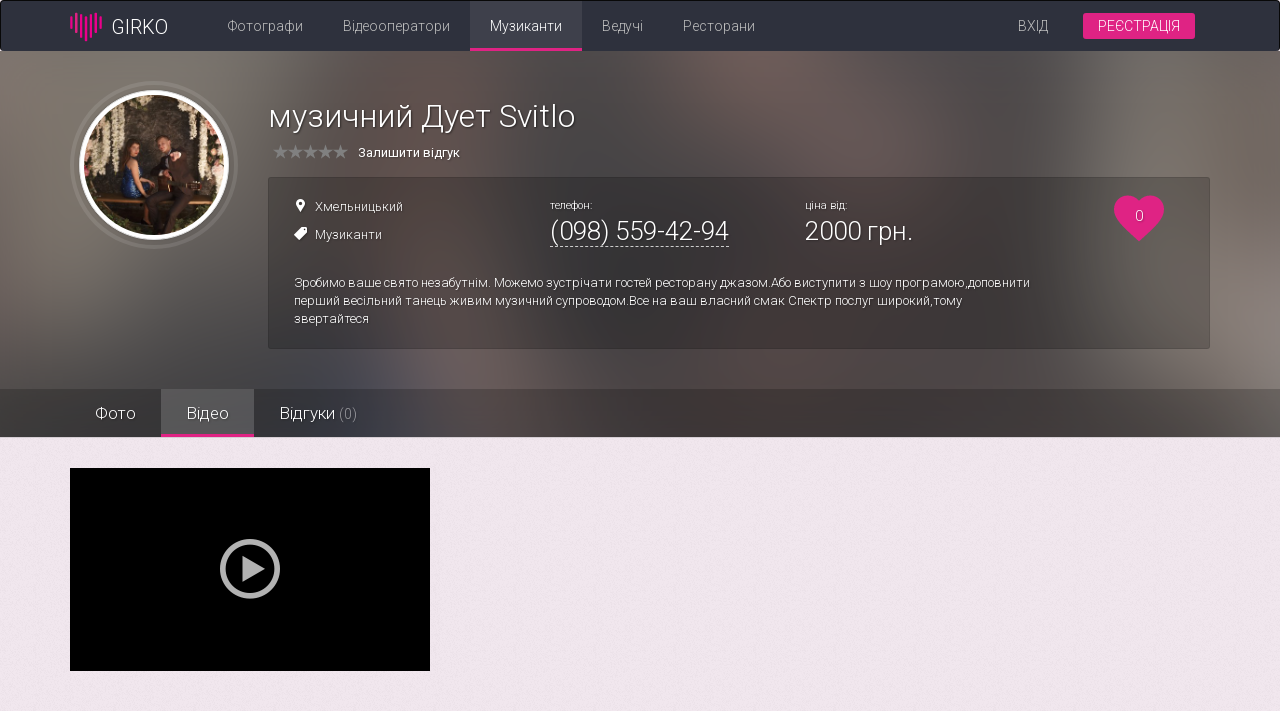

--- FILE ---
content_type: text/html; charset=utf-8
request_url: https://girko.net/profile/12852/
body_size: 17940
content:









<!doctype html>
<html class="no-js" lang="uk" data-default-lang="uk">
<head>
  <meta charset="utf-8">
  <meta name="viewport" content="width=device-width, initial-scale=1">
  <link rel="shortcut icon" href="/static/new-des/images/favicon.png" type="image/png">
  
  <meta property="og:title" content="музичний Дует Svitlo - Весільний каталог Girko.net"/>
  <meta property="og:type" content="website"/>
  <meta property="og:image" content="https://girko.net/uploadedMedia/service/lavrencukula21/12852/service_list/73f588dcdec740134413314efc6f8bb22e60eff75360fdbbcadb289e65b87bd3.jpg"/>
  <meta property="og:url" content="http://girko.net/profile/12852/"/>
  <meta property="og:description" content="музичний Дует Svitlo на Girko.net ⭐ у розділі музиканти на весілля. ✅ Переглядайте портфоліо, відгуки, актуальні ціни та контакти. Зробимо ваше свято незабутнім. Можемо зустрічати гостей ресторану джазом.Або виступити з шоу програмою,доповнити перший весільний танець живим музичний супроводом.Все на ваш власний смак
Спектр послуг широкий,тому звертайтеся"/>
  <meta property="fb:app_id" content="358019137662511"/>
  <link rel="image_src" href="https://girko.net/uploadedMedia/service/lavrencukula21/12852/service_list/73f588dcdec740134413314efc6f8bb22e60eff75360fdbbcadb289e65b87bd3.jpg" />
  <link rel="canonical" href="https://girko.net/profile/12852/">
  <link rel="alternate" hreflang="ru" href="https://girko.net/ru/profile/12852/"/>
  <link rel="alternate" hreflang="uk" href="https://girko.net/profile/12852/"/>

  <!-- Google Tag Manager -->
  <script>(function(w,d,s,l,i){w[l]=w[l]||[];w[l].push({'gtm.start':
    new Date().getTime(),event:'gtm.js'});var f=d.getElementsByTagName(s)[0],
    j=d.createElement(s),dl=l!='dataLayer'?'&l='+l:'';j.async=true;j.src=
    'https://www.googletagmanager.com/gtm.js?id='+i+dl;f.parentNode.insertBefore(j,f);
    })(window,document,'script','dataLayer','GTM-PQN3DDG');</script>
  <!-- End Google Tag Manager -->

  
  <title>
    музичний Дует Svitlo - Весільний каталог Girko.net
  </title>


  
  <meta name="description" content="музичний Дует Svitlo на Girko.net ⭐ у розділі музиканти на весілля. ✅ Переглядайте портфоліо, відгуки, актуальні ціни та контакти. Зробимо ваше свято незабутнім. Можемо зустрічати гостей ресторану джазом.Або виступити з шоу програмою,доповнити перший весільний танець живим музичний супроводом.Все на ваш власний смак
Спектр послуг широкий,тому звертайтеся" />


  
  
    <link rel="stylesheet" href="https://fonts.googleapis.com/css?family=Roboto:300,400,500,700&subset=cyrillic">
    <link rel="stylesheet" href="https://fonts.googleapis.com/icon?family=Material+Icons" />
    <link rel="stylesheet" href="/static/CACHE/css/40b76d423781.css" type="text/css" />
  
  <link rel="stylesheet" href="/static/new-des/vendors/photoswipe/dist/photoswipe.css"/>
  <link rel="stylesheet" href="/static/new-des/vendors/cropper/dist/cropper.css"/>
  <link rel="stylesheet" href="/static/new-des/vendors/photoswipe/dist/default-skin/default-skin.css"/>
  <link rel="stylesheet" href="/static/new-des/vendors/pickadate/lib/compressed/themes/classic.css"/>
  <link rel="stylesheet" href="/static/new-des/vendors/pickadate/lib/compressed/themes/classic.date.css"/>


</head>

  <body class="home-page" itemscope itemtype="http://schema.org/WebPage">


  <!-- Google Tag Manager (noscript) -->
  <noscript><iframe src="https://www.googletagmanager.com/ns.html?id=GTM-PQN3DDG"
    height="0" width="0" style="display:none;visibility:hidden"></iframe></noscript>
  <!-- End Google Tag Manager (noscript) -->

<div class="container-full-height clearfix">
  
    
  
  
  



<div class="navbar navbar-inverse">
  <div class="container">
    <div class="navbar-header">
      
        <div class="navbar-brand visible-xs-block">
          <div class="back-button " data-category="muzykanty">
            <img class="back-icon" src="/static/new-des/images/back.svg"/>
            <span class="back-text">Музиканти</span>
          </div>
        </div>
      
      <a href="/" class="navbar-brand hidden-xs">
        <img class="logo" src="/static/new-des/images/logo.svg" alt="Girko.net logo"/>
        <span class="text">GIRKO</span>
      </a>
      <button type="button" class="navbar-toggle collapsed" data-toggle="collapse" data-target="#collapse">
        <span class="sr-only">Toggle navigation</span>
        <span class="icon-bar"></span>
        <span class="icon-bar"></span>
        <span class="icon-bar"></span>
      </button>
    </div>
    <div class="collapse navbar-collapse" id="collapse">
      <ul class="nav navbar-nav navbar-left">
        <li class="">
          <a class="js-top-menu" data-category="foto"
             href="/foto/">Фотографи</a>
        </li>
        <li class="">
          <a class="js-top-menu" data-category="videooperator"
             href="/videooperator/">Відеооператори</a>
        </li>
        <li class=" active ">
          <a class="js-top-menu" data-category="muzykanty"
             href="/muzykanty/">Музиканти</a>
        </li>
        <li class=" hidden-sm">
          <a class="js-top-menu" data-category="tamada"
             href="/tamada/">Ведучі</a>
        </li>
        <li class=" hidden-sm">
          <a class="js-top-menu" data-category="banket"
             href="/banket/">Ресторани</a>
        </li>
      </ul>
      
        <ul class="nav navbar-nav navbar-right">
          <li><a class="login" href="/accounts/login/?next=/profile/12852/">Вхід</a></li>
          <li><a class="btn-registration" href="/accounts/signup/?next=/ui/edit/">Реєстрація</a></li>
        </ul>
      
    </div>
    
      <a class="btn btn-sm btn-registration-nav right-block" href="/accounts/signup/?next=/ui/edit/">Реєстрація</a>
    

    
  </div>
</div>


  
  <div id="js-profile-info" class="profile-showcase">
    
      <div class="blurred-cover js-background" style="background-image: url('/uploadedMedia/service/lavrencukula21/12852/service_list/73f588dcdec740134413314efc6f8bb22e60eff75360fdbbcadb289e65b87bd3.jpg')"></div>
    
    <div class="container">
      <div class="profile-left-col">
        <div class="profile-avatar">
          <div class="js-ava-loading" style="display: none;">
            <div class="loading"></div>
          </div>
          
            <img
              class="img-responsive img-circle img-thumbnail img-avatar js-ava"
              src="/uploadedMedia/service/lavrencukula21/12852/service_list/73f588dcdec740134413314efc6f8bb22e60eff75360fdbbcadb289e65b87bd3.jpg"
              alt="музичний Дует Svitlo"
            />
          

        </div>


        
        <div class="js-csrf-token">
          <input type='hidden' name='csrfmiddlewaretoken' value='0NZuN8osKxK5nmmr1iZztHO2iiMIWX4qxgF4oxHo89gWnkeQUEpSKRgNGG0JAb0e' />
        </div>
        


        
      </div>
      <div class="profile-info">
        <h1 class="profile-title">музичний Дует Svitlo</h1>
        <div class="profile-pro">
          
          
        </div>
        
        <span class="reviews-summary">
          
            <div id="profile-stars" data-rateyo-rating="0"></div>
            <div class="reviews-сount">Залишити відгук</div>
          
        </span>
        
        <div class="profile-panel">
          <div class="row">
            <div class="col-sm-12 col-md-12 col-lg-10">
              <div class="row">
                <div class="block col-md-4 col-lg-4">
                  <div class="location text-nowrap">
                    <span class="icon-map"></span>
                    
                      <a href="/khmelnytsky/muzykanty/">Хмельницький</a>
                    
                  </div>
                  <div class="category text-nowrap">
                    <span class="icon-tag"></span>
                    <a
                      href="/muzykanty/">Музиканти</a>
                  </div>
                </div>
                <div class="block col-sm-6 col-md-4 col-lg-4">
                  <div class="small">телефон:</div>
                  <div class="phone big text-nowrap">
                    <a href="tel: (098) 559-42-94"> (098) 559-42-94</a>
                  </div>
                </div>
                <div class="block col-sm-6 col-md-4 col-lg-4">
                  <div class="small">ціна від:</div>
                  <div class="big text-nowrap">2000 грн.</div>
                </div>

                <div class="clearfix visible-lg"></div>
                <div class="block col-sm-12 col-lg-12">
                  <div class="descr">
                    Зробимо ваше свято незабутнім. Можемо зустрічати гостей ресторану джазом.Або виступити з шоу програмою,доповнити перший весільний танець живим музичний супроводом.Все на ваш власний смак
Спектр послуг широкий,тому звертайтеся
                  </div>
                </div>
              </div>
            </div>

            <div class="heart-block">
              <div class="rating">
                <div id="likes" data-likes="0"></div>
              </div>
            </div>
          </div>
        </div>
        <div class="js-background-loading" style="display: none;">
          <div class="loading background-loading"></div>
        </div>
      </div>
    </div>
    <div class="profile-menu">
      <div class="container">
        <ul class="nav nav-tabs">
          <li class="foto-nav profile-menu-item ">
            <a href="" data-toggle="tab">Фото</a>
          </li>
          
            <li class="video-nav profile-menu-item  active ">
              <a href="" data-toggle="tab">Відео</a>
            </li>
          
          
          <li class="reviews-nav profile-menu-item">
            <a href="" data-toggle="tab">Відгуки <span class="number">(0)</span></a>
          </li>
          
        </ul>
      </div>
    </div>

    <div class="modal fade avatar-cropper-modal js-cropper-modal" tabindex="-1" role="dialog">
      <div class="modal-dialog modal-lg">
        <div class="modal-content">
          <div class="modal-header">
            <h4>Змінити аватарку</h4>
          </div>
          <div class="modal-body clearfix">
            <div class="row">
              <div class="col-sm-4">
                <div class="js-ava-preview profile-avatar"></div>
              </div>
              <div class="col-sm-8">
                <div class="avatar-cropper-container">
                  <img class="js-ava-cropper-img" src="" style="max-width: 100%; width: 500px" alt="Ava"/>
                </div>
              </div>

            </div>
          </div>
          <div class="modal-footer">
            <button type="button" class="btn btn-default" data-dismiss="modal">Закрити</button>
            <button type="button" class="btn btn-success js-save-ava">Зберегти</button>
          </div>
        </div>
      </div>
    </div>

  </div>

  <div class="tab-content">
    
    <div id="foto" class="tab-pane ">
      <div class="photos-grid">
        <div class="container">
          <div class="row">
            
              <div class="col-xs-4 col-sm-4 col-md-3">
                <div class="photos-grid-item embed-responsive embed-responsive-1by1">
                  <a class="embed-responsive-item" href="/uploadedMedia/service/lavrencukula21/12852/reduce_quality/73f588dcdec740134413314efc6f8bb22e60eff75360fdbbcadb289e65b87bd3.jpg"
                     data-width="682" data-height="1024">
                    <img
                      class="img-responsive"
                      src="/uploadedMedia/service/lavrencukula21/12852/service_list/73f588dcdec740134413314efc6f8bb22e60eff75360fdbbcadb289e65b87bd3.jpg"
                      alt="музичний Дует Svitlo, фото 1"
                    />
                  </a>
                </div>
              </div>
            
              <div class="col-xs-4 col-sm-4 col-md-3">
                <div class="photos-grid-item embed-responsive embed-responsive-1by1">
                  <a class="embed-responsive-item" href="/uploadedMedia/service/lavrencukula21/12852/reduce_quality/46d19798b2e233ad9f00cf73a54e75a48063638255582a7c0cbdb74f88f5b7d7.jpg"
                     data-width="1024" data-height="682">
                    <img
                      class="img-responsive"
                      src="/uploadedMedia/service/lavrencukula21/12852/service_list/46d19798b2e233ad9f00cf73a54e75a48063638255582a7c0cbdb74f88f5b7d7.jpg"
                      alt="музичний Дует Svitlo, фото 2"
                    />
                  </a>
                </div>
              </div>
            
              <div class="col-xs-4 col-sm-4 col-md-3">
                <div class="photos-grid-item embed-responsive embed-responsive-1by1">
                  <a class="embed-responsive-item" href="/uploadedMedia/service/lavrencukula21/12852/reduce_quality/49a894ca9bf4bdedcbbdde79f80f04095b9a0d036eaf95e8508515dd7037deb0.jpg"
                     data-width="1024" data-height="680">
                    <img
                      class="img-responsive"
                      src="/uploadedMedia/service/lavrencukula21/12852/service_list/49a894ca9bf4bdedcbbdde79f80f04095b9a0d036eaf95e8508515dd7037deb0.jpg"
                      alt="музичний Дует Svitlo, фото 3"
                    />
                  </a>
                </div>
              </div>
            
              <div class="col-xs-4 col-sm-4 col-md-3">
                <div class="photos-grid-item embed-responsive embed-responsive-1by1">
                  <a class="embed-responsive-item" href="/uploadedMedia/service/lavrencukula21/12852/reduce_quality/b89d31f05677227a41d136492263aaa7b5a7a74278d865a137932e49d8dd442d.jpg"
                     data-width="1024" data-height="682">
                    <img
                      class="img-responsive"
                      src="/uploadedMedia/service/lavrencukula21/12852/service_list/b89d31f05677227a41d136492263aaa7b5a7a74278d865a137932e49d8dd442d.jpg"
                      alt="музичний Дует Svitlo, фото 4"
                    />
                  </a>
                </div>
              </div>
            
              <div class="col-xs-4 col-sm-4 col-md-3">
                <div class="photos-grid-item embed-responsive embed-responsive-1by1">
                  <a class="embed-responsive-item" href="/uploadedMedia/service/lavrencukula21/12852/reduce_quality/03326c77b1286e57c2a2d121498c5c8a7b03b16d97322fd46d8c5fdcb24150f7.jpg"
                     data-width="682" data-height="1024">
                    <img
                      class="img-responsive"
                      src="/uploadedMedia/service/lavrencukula21/12852/service_list/03326c77b1286e57c2a2d121498c5c8a7b03b16d97322fd46d8c5fdcb24150f7.jpg"
                      alt="музичний Дует Svitlo, фото 5"
                    />
                  </a>
                </div>
              </div>
            
              <div class="col-xs-4 col-sm-4 col-md-3">
                <div class="photos-grid-item embed-responsive embed-responsive-1by1">
                  <a class="embed-responsive-item" href="/uploadedMedia/service/lavrencukula21/12852/reduce_quality/6be981eefd690eb68a8c05620e57e651749fc1325404459a32ab9af1bc3bd72a.jpg"
                     data-width="682" data-height="1024">
                    <img
                      class="img-responsive"
                      src="/uploadedMedia/service/lavrencukula21/12852/service_list/6be981eefd690eb68a8c05620e57e651749fc1325404459a32ab9af1bc3bd72a.jpg"
                      alt="музичний Дует Svitlo, фото 6"
                    />
                  </a>
                </div>
              </div>
            
          </div>
        </div>
      </div>
      

<!--Pagination-->

    </div>
    

    
    <div id="video" class="tab-pane  active ">
      <div class="videos-grid photoswipe-wrapper">
        <div class="container">
          <div class="row">
            
              
              
                <div class="col-xs-12 col-sm-6 col-md-6 col-lg-4">
                  <div class="videos-grid-item photoswipe-item embed-responsive embed-responsive-16by9">
                    <a class="embed-responsive-item"
                       href="#"
                       id="7PzyxplMjjc"
                       data-type="video"
                       data-source="youtube"
                       data-video='<div class="wrapper"><div class="video-wrapper"><iframe class="pswp__video" width="960" height="640" src="https://www.youtube.com/embed/7PzyxplMjjc?rel=0" frameborder="0" allowfullscreen></iframe></div></div>'
                       style="background-image: url('https://img.youtube.com/vi/7PzyxplMjjc/hqdefault.jpg')">
                      <span class="icon-play"></span>
                      <img
                        src="https://img.youtube.com/vi/7PzyxplMjjc/hqdefault.jpg"
                        alt="музичний Дует Svitlo, відео 1"
                      />
                    </a>
                  </div>
                </div>
              
            
          </div>
        </div>
      </div>
    </div>
    
    
    <div id="reviews" class="tab-pane">
      <div class="container">
        <div class="row">
          <div class="col-lg-9">
            
            <div class="review-add-button-wrapper">
              <button class="btn btn-success" id="js-scroll-to-review-form">
                Додати відгук
              </button>
            </div>
            

            <div class="reviews-list">
              <div class="panel panel-default review-placeholder" style="display: none">
                <div class="panel-body">
                  <div class="review-item">
                    <div class="review-header">
                      <div class="col-1">
                        <div class="review-avatar">
                          <img width="50" height="50" class="img-responsive img-circle"/>
                        </div>
                      </div>
                      <div class="col-2">
                        <div class="review-title"></div>
                        <div class="stars-and-date">
                          <div class="review-stars"></div>
                          <div class="review-date"></div>
                        </div>
                      </div>
                    </div>
                    <div class="review-body">
                      <div class="review-description"></div>
                      <div class="review-photos" style="display: none"></div>
                    </div>
                  </div>
                </div>
              </div>

              
            </div>
            
              


<div id="review-step-1" class="panel panel-default">
  <div class="panel-heading">
    <div style="display: flex">
      <h2 class="panel-title">Залишити відгук</h2>
      <div class="la-ball-clip-rotate la-dark la-sm" style="margin-left: 15px; margin-top: 3px; display: none">
        <div></div>
      </div>
    </div>
    <small>
      <span class="text-danger">Важливо! </span>
      Залишити відгук можуть тільки молодята, які замовляли послуги
    </small>
  </div>
  <div class="panel-body">
    <div class="review-form">
      <div id="review-form-stars-group" class="form-group with-stars">
        <div id="review-form-stars"></div>
        <small class="help-block error-block">Оцінка є обов'язковою</small>
      </div>
      <div id="review-text-group" class="form-group">
        <textarea class="form-control" name="" id="review-text" rows="7"
          placeholder="Поділіться своїми враженнями про співпрацю, щоб допомогти іншим молодятам"></textarea>
        <small class="help-block error-block">Поле не може бути порожнім</small>
      </div>
      <div id="review-images-group" class="form-group">
          <div class="review-photos"></div>
          <label for="photos">
            <div class="btn btn-default">Додати фото</div>
          </label>
          <input type="file" accept=".png, .jpg, .jpeg" id="photos" multiple class="hidden">
          <small style="padding-left: 10px">Завантажте до 5 фото з весілля</small>
      </div>
      <div id="review-agree-group" class="checkbox" style="line-height: 100%">
        <label>
          <input id="review-agree" type="checkbox">
          <small>Публікуючи цей відгук я підтверджую, що я особисто замовляв/ла послуги цього сервісу для свого власного весілля. У мене немає бізнес-відносин з цим сервісом, і мені не було запропоновано жодних винагород, щоб написати цей відгук. Я усвідомлюю, що на Girko.net діє політика нульової толерантністі до неправдивих відгуків.</small>
        </label>
      </div>
      <input type="submit" class="btn btn-success pull-right" id="review-step1-send" value="Надіслати">
    </div>
  </div>
</div>

<div id="review-step-2" class="panel panel-default" style="display: none">
  <div class="panel-heading">
    <div style="display: flex">
      <h2 class="panel-title">Підтвердження відгуку</h2>
      <div class="la-ball-clip-rotate la-dark la-sm" style="margin-left: 15px; margin-top: 3px; display: none">
        <div></div>
      </div>
    </div>
  </div>
  <div class="panel-body">
    <div class="review-form step2">
      <div id="review-error" class="alert alert-danger" style="display: none">
        Отакої... сталася помилка при збереженні. Спробуйте надіслати відгук ще раз або напишіть нам на info@girko.net
      </div>
      <div id="review-custom-error" class="alert alert-danger" style="display: none">
        Отакої... сталася помилка при збереженні. <span class="custom-text"></span>
      </div>
      <div id="facebook-auth-error" class="alert alert-danger" style="display: none">
        Отакої... сталася помилка при збереженні. Спробуйте надіслати відгук ще раз або напишіть нам на info@girko.net
      </div>
      <div id="facebook-auth-duplicate-error" class="alert alert-danger" style="display: none">
        Отакої... Користувач з email <strong class="email"></strong> уже зареєстрований на girko.net.
        <a href="/accounts/login/?next=/profile/12852/">Залогіньтесь</a> під цим email та поверніться сюди,
        щоб продовжити написання відгуку.
        Якщо Ви не пам’ятаєте пароль, відновити його можна <a href="/accounts/password/reset/">тут</a>.
      </div>
      <div class="row">
        <div class="col-lg-6">
          <div class="facebook-auth">
            <a class="btn btn-primary facebook-auth-block"
              href="javascript:allauth.facebook.login%28%27%27%2C%20%27authenticate%27%2C%20%27login%27%29">Авторизація через
              <b>Facebook</b></a>
            <p id="facebook-auth-required-error" class="facebook-auth-block" style="display: none">
              <small class="text-danger">Авторизація є обов`язковою</small>
            </p>
            <div class="user-info">
              <div class="avatar">
                <img class="img-circle img-responsive" src="" alt="">
              </div>
              <div class="name">
                <span class="user-name"></span>
                <span class="text-success glyphicon glyphicon-ok"></span>
              </div>
            </div>
          </div>
        </div>
        <div class="col-lg-6">
          <div id="review-date-block" class="form-group datepicker-form-group" style="z-index: 3;">
            <label class="control-label" for="datepicker">Дата весілля</label>
            <div class="input-group">
              <label for="datepicker" class="input-group-addon">
                <span class="glyphicon glyphicon-calendar"></span>
              </label>
              <input type="text" id="review-date" class="form-control" placeholder="Вказати дату"
                required>
            </div>
            <small class="help-block error-block">Поле не може бути порожнім</small>
          </div>
          <div id="review-phone-block" class="form-group">
            <label class="control-label" for="review-phone">Номер телефону</label>
            <div class="input-group">
              <label for="review-phone" class="input-group-addon">
                <span class="glyphicon glyphicon-phone-alt"></span>
              </label>
              <input type="text" id="review-phone" class="form-control" required>
            </div>
            <small class="help-block error-block">
              Поле не може бути порожнім і повинно бути у форматі (000) 000-00-00
            </small>
            <small class="help-block">
              Телефон не буде доступний для перегляду іншим користувачам
            </small>
          </div>
        </div>
      </div>
      <div class="review-buttons">
        <button id="review-step2-back" class="btn btn-default">Назад</button>
        <button id="review-step2-send" class="btn btn-success">Надіслати</button>
      </div>
    </div>
  </div>
</div>

            
          </div>
        </div>
      </div>
    </div>
    
  </div>

  <!-- Related profiles -->
  
    <div class="margin-top-60 margin-bottom-60 hidden-xs">
      <div class="container">
        <h3>Схожі музиканти:</h3>
        <div class="related-profiles-list row">
          
            <div class="col-lg-3 col-md-4 col-sm-6 ">
              <a class="related-profiles-item clearfix"
                 href="/profile/11224/">
                <span class="image-col">
                  <img class="img-avatar img-circle img-responsive" src="/uploadedMedia/service/paulkarlits-maestro/11224/service_list/2c5f4e2ff8de2e458a03641924b31d0e0d66125eb0a1f1d4f5f2a86fb580a63b.jpg"
                       alt="ALFABAND PROJECT"/>
                </span>
                <span class="info-col">
                  <span class="title">ALFABAND PROJECT</span>
                  <span class="location text-muted">
                    <span class="icon-map"></span>
                    
                      Київ, 
                    
                      Львів, 
                    
                      Тернопіль, 
                    
                      Івано-Франківськ, 
                    
                      Луцьк
                    
                  </span>
                </span>
              </a>
            </div>
          
            <div class="col-lg-3 col-md-4 col-sm-6 ">
              <a class="related-profiles-item clearfix"
                 href="/profile/14391/">
                <span class="image-col">
                  <img class="img-avatar img-circle img-responsive" src="/uploadedMedia/service/vnagorniy64/14391/service_list/ce500eebea79ab1e71fb37173825fe931446d9a4a1211865c56f83975774cdb6.jpg"
                       alt="гурт &quot;Вечірній Зорепад&quot; м.Миколаїв"/>
                </span>
                <span class="info-col">
                  <span class="title">гурт &quot;Вечірній Зорепад&quot; м.Миколаїв</span>
                  <span class="location text-muted">
                    <span class="icon-map"></span>
                    
                      Львів, 
                    
                      Тернопіль, 
                    
                      Івано-Франківськ
                    
                  </span>
                </span>
              </a>
            </div>
          
            <div class="col-lg-3 col-md-4 col-sm-6 ">
              <a class="related-profiles-item clearfix"
                 href="/profile/17182/">
                <span class="image-col">
                  <img class="img-avatar img-circle img-responsive" src="/uploadedMedia/service/alekstom375/17182/service_list/c3687a8052e46452c717fdd9cd54da0336a6e5276788bbe7ea15e375233ab680.jpg"
                       alt="Послуги DJ"/>
                </span>
                <span class="info-col">
                  <span class="title">Послуги DJ</span>
                  <span class="location text-muted">
                    <span class="icon-map"></span>
                    
                      Київ, 
                    
                      Львів, 
                    
                      Тернопіль, 
                    
                      Луцьк, 
                    
                      Рівне
                    
                  </span>
                </span>
              </a>
            </div>
          
            <div class="col-lg-3 col-md-4 col-sm-6 ">
              <a class="related-profiles-item clearfix"
                 href="/profile/18673/">
                <span class="image-col">
                  <img class="img-avatar img-circle img-responsive" src="/uploadedMedia/service/tom30/18673/service_list/634c552db74497c7502242949c0d28f15eb29fd6cd34ad6008f5b94f6eec6bf9.JPG"
                       alt="Tom Soda"/>
                </span>
                <span class="info-col">
                  <span class="title">Tom Soda</span>
                  <span class="location text-muted">
                    <span class="icon-map"></span>
                    
                      Київ, 
                    
                      Львів, 
                    
                      Одеса, 
                    
                      Дніпро, 
                    
                      Полтава
                    
                  </span>
                </span>
              </a>
            </div>
          
            <div class="col-lg-3 col-md-4 col-sm-6 ">
              <a class="related-profiles-item clearfix"
                 href="/profile/240/">
                <span class="image-col">
                  <img class="img-avatar img-circle img-responsive" src="/uploadedMedia/service/cjoma/240/service_list/1e7a38a84a385503307556795886bfe9561d42b65e911041890ffdc4a5fde88f.jpg"
                       alt="NADIЯ BAND"/>
                </span>
                <span class="info-col">
                  <span class="title">NADIЯ BAND</span>
                  <span class="location text-muted">
                    <span class="icon-map"></span>
                    
                      Львів, 
                    
                      Тернопіль, 
                    
                      Рівне, 
                    
                      Ужгород, 
                    
                      Хмельницький
                    
                  </span>
                </span>
              </a>
            </div>
          
            <div class="col-lg-3 col-md-4 col-sm-6 ">
              <a class="related-profiles-item clearfix"
                 href="/profile/5701/">
                <span class="image-col">
                  <img class="img-avatar img-circle img-responsive" src="/uploadedMedia/service/drajvovihlopci/5701/service_list/226b874820a0cdf8d6d4fe8096643d6ac9c5df31071d49ffe6729a9a6a58de6c.jpg"
                       alt="Гурт &quot;Драйвові Хлопці&quot;"/>
                </span>
                <span class="info-col">
                  <span class="title">Гурт &quot;Драйвові Хлопці&quot;</span>
                  <span class="location text-muted">
                    <span class="icon-map"></span>
                    
                      Київ, 
                    
                      Львів, 
                    
                      Івано-Франківськ, 
                    
                      Тернопіль, 
                    
                      Луцьк
                    
                  </span>
                </span>
              </a>
            </div>
          
            <div class="col-lg-3 col-md-4 col-sm-6 ">
              <a class="related-profiles-item clearfix"
                 href="/profile/2469/">
                <span class="image-col">
                  <img class="img-avatar img-circle img-responsive" src="/uploadedMedia/service/hill2211/2469/service_list/742a0b2c3b2cc44e8f74218a177f2e5fdf2f4853245ec8a900afd33a70a1229c.jpg"
                       alt="🎵 ДУЕТ ШокоЛад  ✅ (ГУРТ, музиканти на весілля) ❤️"/>
                </span>
                <span class="info-col">
                  <span class="title">🎵 ДУЕТ ШокоЛад  ✅ (ГУРТ, музиканти на весілля) ❤️</span>
                  <span class="location text-muted">
                    <span class="icon-map"></span>
                    
                      Луцьк, 
                    
                      Чернівці, 
                    
                      Хмельницький, 
                    
                      Вінниця, 
                    
                      Житомир
                    
                  </span>
                </span>
              </a>
            </div>
          
            <div class="col-lg-3 col-md-4 col-sm-6 ">
              <a class="related-profiles-item clearfix"
                 href="/profile/2697/">
                <span class="image-col">
                  <img class="img-avatar img-circle img-responsive" src="/uploadedMedia/service/gurtsv/2697/service_list/logo.png"
                       alt="SV band"/>
                </span>
                <span class="info-col">
                  <span class="title">SV band</span>
                  <span class="location text-muted">
                    <span class="icon-map"></span>
                    
                      Львів
                    
                  </span>
                </span>
              </a>
            </div>
          
            <div class="col-lg-3 col-md-4 col-sm-6 ">
              <a class="related-profiles-item clearfix"
                 href="/profile/8425/">
                <span class="image-col">
                  <img class="img-avatar img-circle img-responsive" src="/uploadedMedia/service/pkasperskiy/8425/service_list/661a036b24a21fa4da4ffbbf63a93eeffcbaca8790621b2c1777465b0f0221ab.png"
                       alt="Діджей/Dj Kasperskyi - на весілля корпоративи"/>
                </span>
                <span class="info-col">
                  <span class="title">Діджей/Dj Kasperskyi - на весілля корпоративи</span>
                  <span class="location text-muted">
                    <span class="icon-map"></span>
                    
                      Львів, 
                    
                      Тернопіль, 
                    
                      Івано-Франківськ, 
                    
                      Луцьк, 
                    
                      Рівне
                    
                  </span>
                </span>
              </a>
            </div>
          
            <div class="col-lg-3 col-md-4 col-sm-6 ">
              <a class="related-profiles-item clearfix"
                 href="/profile/1176/">
                <span class="image-col">
                  <img class="img-avatar img-circle img-responsive" src="/uploadedMedia/service/zmalvy/1176/service_list/0d49dccc1d694b2dbc315fbf541512fa044f3349653a935be796a62e944a5795.jpg"
                       alt="Гурт &quot;Зоряні мальви&quot;"/>
                </span>
                <span class="info-col">
                  <span class="title">Гурт &quot;Зоряні мальви&quot;</span>
                  <span class="location text-muted">
                    <span class="icon-map"></span>
                    
                      Львів, 
                    
                      Тернопіль, 
                    
                      Івано-Франківськ, 
                    
                      Ужгород, 
                    
                      Хмельницький
                    
                  </span>
                </span>
              </a>
            </div>
          
            <div class="col-lg-3 col-md-4 col-sm-6 ">
              <a class="related-profiles-item clearfix"
                 href="/profile/18859/">
                <span class="image-col">
                  <img class="img-avatar img-circle img-responsive" src="/uploadedMedia/service/kaulitza66/18859/service_list/478b0e8b991549bfaec2263801dc824b4cb07768fe72872dbcde8ce6c1a3ca77.jpg"
                       alt="Гурт &quot;Зустріч&quot;"/>
                </span>
                <span class="info-col">
                  <span class="title">Гурт &quot;Зустріч&quot;</span>
                  <span class="location text-muted">
                    <span class="icon-map"></span>
                    
                      Львів, 
                    
                      Івано-Франківськ, 
                    
                      Тернопіль
                    
                  </span>
                </span>
              </a>
            </div>
          
            <div class="col-lg-3 col-md-4 col-sm-6 ">
              <a class="related-profiles-item clearfix"
                 href="/profile/467/">
                <span class="image-col">
                  <img class="img-avatar img-circle img-responsive" src="/uploadedMedia/service/fisunow1/467/service_list/be12d6e86877eb5fc9abc940155c3fbc0397ee76a947462c7d47a1289c5b301c.JPEG"
                       alt="🎤🎷гурт🎹 FortePiano🇺🇦"/>
                </span>
                <span class="info-col">
                  <span class="title">🎤🎷гурт🎹 FortePiano🇺🇦</span>
                  <span class="location text-muted">
                    <span class="icon-map"></span>
                    
                      Львів
                    
                  </span>
                </span>
              </a>
            </div>
          
            <div class="col-lg-3 col-md-4 col-sm-6 ">
              <a class="related-profiles-item clearfix"
                 href="/profile/4388/">
                <span class="image-col">
                  <img class="img-avatar img-circle img-responsive" src="/uploadedMedia/service/dagmag/4388/service_list/fedd96c0abbcafd24e9c0ad88b6508879cc79d652797f81f673ff00250945b06.jpg"
                       alt="Гурт &quot;Файно Є!&quot;"/>
                </span>
                <span class="info-col">
                  <span class="title">Гурт &quot;Файно Є!&quot;</span>
                  <span class="location text-muted">
                    <span class="icon-map"></span>
                    
                      Львів, 
                    
                      Тернопіль, 
                    
                      Івано-Франківськ
                    
                  </span>
                </span>
              </a>
            </div>
          
            <div class="col-lg-3 col-md-4 col-sm-6 ">
              <a class="related-profiles-item clearfix"
                 href="/profile/1063/">
                <span class="image-col">
                  <img class="img-avatar img-circle img-responsive" src="/uploadedMedia/service/orest1974/1063/service_list/8487fde8870bf2f6c5b3d02748ba2dea73ebd45d05526650f642ddc655d7c5af.JPG"
                       alt="O`Rest band"/>
                </span>
                <span class="info-col">
                  <span class="title">O`Rest band</span>
                  <span class="location text-muted">
                    <span class="icon-map"></span>
                    
                      Львів, 
                    
                      Тернопіль, 
                    
                      Івано-Франківськ, 
                    
                      Луцьк, 
                    
                      Рівне
                    
                  </span>
                </span>
              </a>
            </div>
          
            <div class="col-lg-3 col-md-4 col-sm-6 ">
              <a class="related-profiles-item clearfix"
                 href="/profile/420/">
                <span class="image-col">
                  <img class="img-avatar img-circle img-responsive" src="/uploadedMedia/service/musikhistory/420/service_list/55a35c70e0ec3e6ae3b5a60dae2500584a97ba0d1fad4822749572037fa07fe7.jpg"
                       alt="&quot;Восьма нота&quot; творча студія"/>
                </span>
                <span class="info-col">
                  <span class="title">&quot;Восьма нота&quot; творча студія</span>
                  <span class="location text-muted">
                    <span class="icon-map"></span>
                    
                      Львів, 
                    
                      Луцьк, 
                    
                      Рівне
                    
                  </span>
                </span>
              </a>
            </div>
          
            <div class="col-lg-3 col-md-4 col-sm-6 hidden-md">
              <a class="related-profiles-item clearfix"
                 href="/profile/19069/">
                <span class="image-col">
                  <img class="img-avatar img-circle img-responsive" src="/uploadedMedia/service/kushnirukoleksandr/19069/service_list/fc0131f91c76c184e76b3afbb7911860bc2a994fd67f283ede8b1c940b7dde42.jpg"
                       alt="DJ Oleksandr | Рівне"/>
                </span>
                <span class="info-col">
                  <span class="title">DJ Oleksandr | Рівне</span>
                  <span class="location text-muted">
                    <span class="icon-map"></span>
                    
                      Луцьк, 
                    
                      Рівне, 
                    
                      Хмельницький, 
                    
                      Житомир
                    
                  </span>
                </span>
              </a>
            </div>
          
        </div>
      </div>
    </div>
  

  <!--Cities-categories list with counter-->
  <div class="section hidden-xs">
    <div class="container">
      <h3>Музиканти на весілля у Вашому місті</h3>
      <div class="row margin-top-30">
        
          
            <div class="col-sm-6 col-md-4">
              <div class="list-with-counter">
                <div class="list-item">
                  <span class="counter">236</span>
                  <span class="title">
                    <a href="/kyiv/muzykanty/">
                      Музиканти в Києві
                    </a>
                  </span>
                </div>
              </div>
            </div>
          
        
          
            <div class="col-sm-6 col-md-4">
              <div class="list-with-counter">
                <div class="list-item">
                  <span class="counter">729</span>
                  <span class="title">
                    <a href="/lviv/muzykanty/">
                      Музиканти у Львові
                    </a>
                  </span>
                </div>
              </div>
            </div>
          
        
          
            <div class="col-sm-6 col-md-4">
              <div class="list-with-counter">
                <div class="list-item">
                  <span class="counter">179</span>
                  <span class="title">
                    <a href="/if/muzykanty/">
                      Музиканти в Івано-Франківську
                    </a>
                  </span>
                </div>
              </div>
            </div>
          
        
          
            <div class="col-sm-6 col-md-4">
              <div class="list-with-counter">
                <div class="list-item">
                  <span class="counter">139</span>
                  <span class="title">
                    <a href="/ternopil/muzykanty/">
                      Музиканти у Тернополі
                    </a>
                  </span>
                </div>
              </div>
            </div>
          
        
          
            <div class="col-sm-6 col-md-4">
              <div class="list-with-counter">
                <div class="list-item">
                  <span class="counter">124</span>
                  <span class="title">
                    <a href="/lutsk/muzykanty/">
                      Музиканти в Луцьку
                    </a>
                  </span>
                </div>
              </div>
            </div>
          
        
          
            <div class="col-sm-6 col-md-4">
              <div class="list-with-counter">
                <div class="list-item">
                  <span class="counter">18</span>
                  <span class="title">
                    <a href="/kharkiv/muzykanty/">
                      Музиканти в Харкові
                    </a>
                  </span>
                </div>
              </div>
            </div>
          
        
          
            <div class="col-sm-6 col-md-4">
              <div class="list-with-counter">
                <div class="list-item">
                  <span class="counter">24</span>
                  <span class="title">
                    <a href="/odesa/muzykanty/">
                      Музиканти в Одесі
                    </a>
                  </span>
                </div>
              </div>
            </div>
          
        
          
            <div class="col-sm-6 col-md-4">
              <div class="list-with-counter">
                <div class="list-item">
                  <span class="counter">116</span>
                  <span class="title">
                    <a href="/rivne/muzykanty/">
                      Музиканти в Рівному
                    </a>
                  </span>
                </div>
              </div>
            </div>
          
        
          
            <div class="col-sm-6 col-md-4">
              <div class="list-with-counter">
                <div class="list-item">
                  <span class="counter">17</span>
                  <span class="title">
                    <a href="/dnipro/muzykanty/">
                      Музиканти в Дніпрі
                    </a>
                  </span>
                </div>
              </div>
            </div>
          
        
          
            <div class="col-sm-6 col-md-4">
              <div class="list-with-counter">
                <div class="list-item">
                  <span class="counter">36</span>
                  <span class="title">
                    <a href="/uzhhorod/muzykanty/">
                      Музиканти в Ужгороді
                    </a>
                  </span>
                </div>
              </div>
            </div>
          
        
          
            <div class="col-sm-6 col-md-4">
              <div class="list-with-counter">
                <div class="list-item">
                  <span class="counter">12</span>
                  <span class="title">
                    <a href="/chernivtsi/muzykanty/">
                      Музиканти у Чернівцях
                    </a>
                  </span>
                </div>
              </div>
            </div>
          
        
          
            <div class="col-sm-6 col-md-4">
              <div class="list-with-counter">
                <div class="list-item">
                  <span class="counter">75</span>
                  <span class="title">
                    <a href="/khmelnytsky/muzykanty/">
                      Музиканти у Хмельницькому
                    </a>
                  </span>
                </div>
              </div>
            </div>
          
        
          
            <div class="col-sm-6 col-md-4">
              <div class="list-with-counter">
                <div class="list-item">
                  <span class="counter">43</span>
                  <span class="title">
                    <a href="/vinnytsya/muzykanty/">
                      Музиканти у Вінниці
                    </a>
                  </span>
                </div>
              </div>
            </div>
          
        
          
            <div class="col-sm-6 col-md-4">
              <div class="list-with-counter">
                <div class="list-item">
                  <span class="counter">6</span>
                  <span class="title">
                    <a href="/zaporizhia/muzykanty/">
                      Музиканти в Запоріжжі
                    </a>
                  </span>
                </div>
              </div>
            </div>
          
        
          
            <div class="col-sm-6 col-md-4">
              <div class="list-with-counter">
                <div class="list-item">
                  <span class="counter">0</span>
                  <span class="title">
                    <a href="/kryvyi-rih/muzykanty/">
                      Музиканти в Кривому Розі
                    </a>
                  </span>
                </div>
              </div>
            </div>
          
        
          
            <div class="col-sm-6 col-md-4">
              <div class="list-with-counter">
                <div class="list-item">
                  <span class="counter">4</span>
                  <span class="title">
                    <a href="/mykolaiv/muzykanty/">
                      Музиканти в Миколаєві
                    </a>
                  </span>
                </div>
              </div>
            </div>
          
        
          
            <div class="col-sm-6 col-md-4">
              <div class="list-with-counter">
                <div class="list-item">
                  <span class="counter">3</span>
                  <span class="title">
                    <a href="/kherson/muzykanty/">
                      Музиканти в Xерсоні
                    </a>
                  </span>
                </div>
              </div>
            </div>
          
        
          
            <div class="col-sm-6 col-md-4">
              <div class="list-with-counter">
                <div class="list-item">
                  <span class="counter">18</span>
                  <span class="title">
                    <a href="/poltava/muzykanty/">
                      Музиканти в Полтаві
                    </a>
                  </span>
                </div>
              </div>
            </div>
          
        
          
            <div class="col-sm-6 col-md-4">
              <div class="list-with-counter">
                <div class="list-item">
                  <span class="counter">0</span>
                  <span class="title">
                    <a href="/chernihiv/muzykanty/">
                      Музиканти в Чернігові
                    </a>
                  </span>
                </div>
              </div>
            </div>
          
        
          
            <div class="col-sm-6 col-md-4">
              <div class="list-with-counter">
                <div class="list-item">
                  <span class="counter">2</span>
                  <span class="title">
                    <a href="/cherkasy/muzykanty/">
                      Музиканти в Черкасах
                    </a>
                  </span>
                </div>
              </div>
            </div>
          
        
          
            <div class="col-sm-6 col-md-4">
              <div class="list-with-counter">
                <div class="list-item">
                  <span class="counter">29</span>
                  <span class="title">
                    <a href="/zhytomyr/muzykanty/">
                      Музиканти в Житомирі
                    </a>
                  </span>
                </div>
              </div>
            </div>
          
        
          
            <div class="col-sm-6 col-md-4">
              <div class="list-with-counter">
                <div class="list-item">
                  <span class="counter">0</span>
                  <span class="title">
                    <a href="/sumy/muzykanty/">
                      Музиканти в Сумах
                    </a>
                  </span>
                </div>
              </div>
            </div>
          
        
          
            <div class="col-sm-6 col-md-4">
              <div class="list-with-counter">
                <div class="list-item">
                  <span class="counter">5</span>
                  <span class="title">
                    <a href="/kropyvnytskyi/muzykanty/">
                      Музиканти в Кропивницькому
                    </a>
                  </span>
                </div>
              </div>
            </div>
          
        
          
            <div class="col-sm-6 col-md-4">
              <div class="list-with-counter">
                <div class="list-item">
                  <span class="counter">1</span>
                  <span class="title">
                    <a href="/mariupol/muzykanty/">
                      Музиканти в Маріуполі
                    </a>
                  </span>
                </div>
              </div>
            </div>
          
        
      </div>
    </div>
  </div>

  <div class="pswp" tabindex="-1" role="dialog" aria-hidden="true">

    <!-- Background of PhotoSwipe.
         It's a separate element as animating opacity is faster than rgba(). -->
    <div class="pswp__bg"></div>

    <!-- Slides wrapper with overflow:hidden. -->
    <div class="pswp__scroll-wrap">

      <!-- Container that holds slides.
          PhotoSwipe keeps only 3 of them in the DOM to save memory.
          Don't modify these 3 pswp__item elements, data is added later on. -->
      <div class="pswp__container">
        <div class="pswp__item"></div>
        <div class="pswp__item"></div>
        <div class="pswp__item"></div>
      </div>

      <!-- Default (PhotoSwipeUI_Default) interface on top of sliding area. Can be changed. -->
      <div class="pswp__ui pswp__ui--hidden">

        <div class="pswp__top-bar">

          <!--  Controls are self-explanatory. Order can be changed. -->

          <div class="pswp__counter"></div>

          <button class="pswp__button pswp__button--close" title="Close (Esc)"></button>

          <button class="pswp__button pswp__button--share" title="Share"></button>

          <button class="pswp__button pswp__button--fs" title="Toggle fullscreen"></button>

          <button class="pswp__button pswp__button--zoom" title="Zoom in/out"></button>

          <!-- Preloader demo http://codepen.io/dimsemenov/pen/yyBWoR -->
          <!-- element will get class pswp__preloader--active when preloader is running -->
          <div class="pswp__preloader">
            <div class="pswp__preloader__icn">
              <div class="pswp__preloader__cut">
                <div class="pswp__preloader__donut"></div>
              </div>
            </div>
          </div>
        </div>

        <div class="pswp__share-modal pswp__share-modal--hidden pswp__single-tap">
          <div class="pswp__share-tooltip"></div>
        </div>

        <button class="pswp__button pswp__button--arrow--left" title="Previous (arrow left)">
        </button>

        <button class="pswp__button pswp__button--arrow--right" title="Next (arrow right)">
        </button>

        <div class="pswp__caption">
          <div class="pswp__caption__center"></div>
        </div>

      </div>

    </div>

  </div>

  


<div class="action-sheet">
  <div class="action-sheet__overlay"></div>
  <div class="action-sheet__container">
    <div class="action-sheet__description">
      Запитайте про вільні дати, ціну та інші деталі
    </div>
    <a
      class="action-sheet__item action-sheet__item--viber"
      
        href="viber://chat?number=%28098%29%20559-42-94"
      
    >
      <img
        class="action-sheet__item-logo"
        src="/static/new-des/images/viber.svg"
      />
      Написати у Viber
    </a>

    

    

    
  </div>
</div>

<div class="profile-footer">
  <a
    href="tel:(098) 559-42-94"
    class="profile-footer__button profile-footer__button--call"
  >
    <img
      class="profile-footer__button-logo"
      src="/static/new-des/images/phone.svg"
    />
    <span class="profile-footer__button-text">
      Подзвонити
    </span>
  </a>
  <button class="profile-footer__button profile-footer__button--message">
    <img
      class="profile-footer__button-logo"
      src="/static/new-des/images/viber-white.svg"
    />
    <span class="profile-footer__button-text">
      Написати у Viber
    </span>
  </button>
</div>

  

<div id="review-complain-modal" class="modal fade" tabindex="-1" role="dialog">
  <div class="modal-dialog" role="document">
    <div class="modal-content">
      <div class="modal-header">
        <button type="button" class="close" data-dismiss="modal" aria-label="Close"><span>&times;</span></button>
        <div style="display: flex">
          <h4 class="modal-title" style="font-size: 20px">Поскаржитись на відгук</h4>
          <div class="la-ball-clip-rotate la-dark la-sm" style="margin-left: 15px; margin-top: 3px; display: none">
            <div></div>
          </div>
        </div>
      </div>
      <div class="message-form">
        <div class="modal-body">
          <div id="review-complain-text-block" class="form-group">
            <label for="comment">Коментар</label>
            <textarea id="review-complain-comment" class="form-control" rows="3"
              placeholder="Чому Ви хочете поскаржитись на цей відгук?"></textarea>
            <small class="help-block error-block">Поле не може бути порожнім</small>
          </div>
          
            <div id="review-complain-email-block" class="form-group">
              <label for="email">Email</label>
              <input id="review-complain-email" type="text" class="form-control" placeholder="Ваш email" name="email">
              <small class="help-block error-block">Невірний формат email</small>
            </div>
          
          <div class="alert alert-success" style="display: none">Вашу скаргу збережено</div>
          <div class="alert alert-danger" style="display: none">Сталась помилка при збереженні</div>
        </div>
        <div class="modal-footer">
          <button type="button" class="btn btn-default" data-dismiss="modal">Скасувати</button>
          <button id="review-complain-send" class="btn btn-success">Надіслати</button>
        </div>
      </div>
    </div>
  </div>
</div>

  

<div id="review-update-modal" class="modal fade" tabindex="-1" role="dialog">
  <div class="modal-dialog" role="document">
    <div class="modal-content">
      <div class="modal-header">
        <button type="button" class="close" data-dismiss="modal" aria-label="Close"><span>&times;</span></button>
        <div style="display: flex">
          <h4 class="modal-title" style="font-size: 20px">Оновити відгук</h4>
          <div class="la-ball-clip-rotate la-dark la-sm" style="margin-left: 15px; margin-top: 3px; display: none">
            <div></div>
          </div>
        </div>
      </div>
      <div class="modal-body">
        <div class="review-form">
          <div id="review-form-stars-group" class="form-group with-stars">
            <div id="review-update-form-stars"></div>
            <small class="help-block error-block">Оцінка є обов'язковою</small>
          </div>
          <div id="review-update-text-group" class="form-group">
            <textarea class="form-control no-zoom" name="" id="review-update-text" rows="6"
                      placeholder="Поділіться своїми враженнями про співпрацю, щоб допомогти іншим молодятам"></textarea>
            <small class="help-block error-block">Поле не може бути порожнім</small>
          </div>
        </div>
        <div class="alert alert-success" style="display: none">Відгук збережено</div>
        <div class="alert alert-danger" style="display: none">Сталась помилка при збереженні</div>
      </div>
      <div class="modal-footer">
        <button type="button" class="btn btn-default" data-dismiss="modal">Скасувати</button>
        <button id="review-update-send" class="btn btn-success">Надіслати</button>
      </div>
    </div>
  </div>
</div>


  <!--Footer-->
  <footer class="clearfix">
    <div class="container">
      <div class="menu">
        <div class="icons">
          
          <a class="menu-item mod-icon" href="https://www.facebook.com/girko.net/" target="_blank">
            <span class="icon-facebook"></span>
          </a>
          
          
          <a class="menu-item mod-icon" href="https://instagram.com/girko_net/" target="_blank">
            <span class="icon-instagram"></span>
          </a>
          
          
          <a class="menu-item mod-icon" href="https://pinterest.com/girko_net/" target="_blank">
            <span class="icon-pinterest"></span>
          </a>
          
        </div>
        <div class="clearfix visible-xs"></div>

        <a class="menu-item" href="/advertising/">Реклама</a>
        <a class="menu-item hidden-xs" href="/rules/">Правила</a>
        <a class="menu-item" href="mailto:girko.net@gmail.com" target="_blank">Написати адміністрації</a>
        <a class="menu-item" href="https://girko.net/privacy/">Політика конфіденційності</a>
      </div>
      




<div class="langs">
  
</div>
      </div>
      <!-- <div class="container">
        <div class="copyright">Girko.net © ФОП Яцик Володимир Богданович </div>
      </div> -->
  </footer>
</div>


    <!-- Facebook Pixel Code -->
  <script>
    !function (f, b, e, v, n, t, s) {
      if (f.fbq)return;
      n = f.fbq = function () {
        n.callMethod ?
          n.callMethod.apply(n, arguments) : n.queue.push(arguments)
      };
      if (!f._fbq)f._fbq = n;
      n.push = n;
      n.loaded = !0;
      n.version = '2.0';
      n.queue = [];
      t = b.createElement(e);
      t.async = !0;
      t.src = v;
      s = b.getElementsByTagName(e)[0];
      s.parentNode.insertBefore(t, s)
    }(window,
      document, 'script', 'https://connect.facebook.net/en_US/fbevents.js');
    fbq('init', '240599063019162');
    fbq('track', 'PageView');
  </script>
  <noscript><img height="1" width="1" style="display:none"
                 src="https://www.facebook.com/tr?id=240599063019162&ev=PageView&noscript=1"
  /></noscript>
  <!-- DO NOT MODIFY -->
  <!-- End Facebook Pixel Code -->

    <!-- Global site tag (gtag.js) - Google Analytics -->
<script async src="https://www.googletagmanager.com/gtag/js?id=UA-12309108-1"></script>
<script>
  window.dataLayer = window.dataLayer || [];
  function gtag(){dataLayer.push(arguments);}
  gtag('js', new Date());

  gtag('config', 'UA-12309108-1');
</script>

    <!--
< script type="text/javascript">
    window._urq = window._urq || [];
    _urq.push(['initSite', '34184c01-75d9-4757-bfcf-78eeda0ae78b']);
    (function() {
      var ur = document.createElement('script'); ur.type = 'text/javascript'; ur.async = true;
      ur.src = ('https:' == document.location.protocol ? 'https://cdn.userreport.com/userreport.js' : 'http://cdn.userreport.com/userreport.js');
      var s = document.getElementsByTagName('script')[0]; s.parentNode.insertBefore(ur, s);
    })();
  </script>

-->

    <!-- Start VWO Async SmartCode -->
<link rel="preconnect" href="https://dev.visualwebsiteoptimizer.com" />
<script type='text/javascript' id='vwoCode'>
window._vwo_code || (function() {
var account_id=941456,
version=2.1,
settings_tolerance=2000,
hide_element='body',
hide_element_style = 'opacity:0 !important;filter:alpha(opacity=0) !important;background:none !important;transition:none !important;',
/* DO NOT EDIT BELOW THIS LINE */
f=false,w=window,d=document,v=d.querySelector('#vwoCode'),cK='_vwo_'+account_id+'_settings',cc={};try{var c=JSON.parse(localStorage.getItem('_vwo_'+account_id+'_config'));cc=c&&typeof c==='object'?c:{}}catch(e){}var stT=cc.stT==='session'?w.sessionStorage:w.localStorage;code={use_existing_jquery:function(){return typeof use_existing_jquery!=='undefined'?use_existing_jquery:undefined},library_tolerance:function(){return typeof library_tolerance!=='undefined'?library_tolerance:undefined},settings_tolerance:function(){return cc.sT||settings_tolerance},hide_element_style:function(){return'{'+(cc.hES||hide_element_style)+'}'},hide_element:function(){if(performance.getEntriesByName('first-contentful-paint')[0]){return''}return typeof cc.hE==='string'?cc.hE:hide_element},getVersion:function(){return version},finish:function(e){if(!f){f=true;var t=d.getElementById('_vis_opt_path_hides');if(t)t.parentNode.removeChild(t);if(e)(new Image).src='https://dev.visualwebsiteoptimizer.com/ee.gif?a='+account_id+e}},finished:function(){return f},addScript:function(e){var t=d.createElement('script');t.type='text/javascript';if(e.src){t.src=e.src}else{t.text=e.text}d.getElementsByTagName('head')[0].appendChild(t)},load:function(e,t){var i=this.getSettings(),n=d.createElement('script'),r=this;t=t||{};if(i){n.textContent=i;d.getElementsByTagName('head')[0].appendChild(n);if(!w.VWO||VWO.caE){stT.removeItem(cK);r.load(e)}}else{var o=new XMLHttpRequest;o.open('GET',e,true);o.withCredentials=!t.dSC;o.responseType=t.responseType||'text';o.onload=function(){if(t.onloadCb){return t.onloadCb(o,e)}if(o.status===200||o.status===304){_vwo_code.addScript({text:o.responseText})}else{_vwo_code.finish('&e=loading_failure:'+e)}};o.onerror=function(){if(t.onerrorCb){return t.onerrorCb(e)}_vwo_code.finish('&e=loading_failure:'+e)};o.send()}},getSettings:function(){try{var e=stT.getItem(cK);if(!e){return}e=JSON.parse(e);if(Date.now()>e.e){stT.removeItem(cK);return}return e.s}catch(e){return}},init:function(){if(d.URL.indexOf('__vwo_disable__')>-1)return;var e=this.settings_tolerance();w._vwo_settings_timer=setTimeout(function(){_vwo_code.finish();stT.removeItem(cK)},e);var t;if(this.hide_element()!=='body'){t=d.createElement('style');var i=this.hide_element(),n=i?i+this.hide_element_style():'',r=d.getElementsByTagName('head')[0];t.setAttribute('id','_vis_opt_path_hides');v&&t.setAttribute('nonce',v.nonce);t.setAttribute('type','text/css');if(t.styleSheet)t.styleSheet.cssText=n;else t.appendChild(d.createTextNode(n));r.appendChild(t)}else{t=d.getElementsByTagName('head')[0];var n=d.createElement('div');n.style.cssText='z-index: 2147483647 !important;position: fixed !important;left: 0 !important;top: 0 !important;width: 100% !important;height: 100% !important;background: white !important;';n.setAttribute('id','_vis_opt_path_hides');n.classList.add('_vis_hide_layer');t.parentNode.insertBefore(n,t.nextSibling)}var o=window._vis_opt_url||d.URL,s='https://dev.visualwebsiteoptimizer.com/j.php?a='+account_id+'&u='+encodeURIComponent(o)+'&vn='+version;if(w.location.search.indexOf('_vwo_xhr')!==-1){this.addScript({src:s})}else{this.load(s+'&x=true')}}};w._vwo_code=code;code.init();})();
</script>
<!-- End VWO Async SmartCode -->






  
  


<script>
    var PROPERTIES = {
        notEmpty: 'Поле не може бути порожнім.',
        emailNotCorrect: 'Введений email не є коректним.',
        urlNotCorrect: 'Введена url адреса не є коректною.',
        number: 'Введене значення повинне бути числом, без пропусків, дефісів та букв.',
        phone: 'Введене значення не є коректним номером телефону.\nЗначення повинне бути наступного вигляду (+380631234567).',
        length_max: 'Поле не може мати більше ніж %1 символів.',
        invalidFileType: 'Не можна завантажувати файли цього типу.\nДозволено лише: jpg, jpeg, png.',
        nameIsUsed: "Зображення з даним іменем уже завантажено. Виберіть інше ім'я, будь ласка." ,
        defaultMessage: 'Виберіть фото для завантаження, <br><span>або перетягніть файли сюди</span>',
        pickCity: 'Виберіть спочатку місто',
        newPickCategory: 'Оберіть категорію',
        newPickCity: 'Оберіть місто',
        messages: 'Повідомлення',
        writeMessage: 'Напишіть повідомлення...',
        send: 'Надіслати',
        from: 'від',
        to: 'до',
        currency: 'грн.',
    };
</script>

  <script type="text/javascript" src="/static/CACHE/js/d32361ca2206.js"></script>

  
    <script src="https://browser.sentry-cdn.com/4.6.4/bundle.min.js" crossorigin="anonymous"></script>
    <script>Sentry.init({ dsn: 'https://85ecaac9b1b4418b931493d45e531c49@sentry.io/1219137' });</script>
  
  
<div id="fb-root"></div>
<script id="allauth-facebook-settings" type="application/json">
{"loginByTokenUrl": "http://girko.net/accounts/facebook/login/token/", "locale": "uk_UA", "csrfToken": "dFuK31dW4T6Y2X6Cri63YcIBzpHKn2xPK8akEqwSsvCP2VY1kEwmfmamXNVL1gtD", "errorUrl": "http://girko.net/accounts/social/login/error/", "appId": "358019137662511", "loginUrl": "http://girko.net/accounts/facebook/login/", "loginOptions": {"scope": "email"}, "version": "v2.10", "logoutUrl": "http://girko.net/accounts/logout/", "cancelUrl": "http://girko.net/accounts/social/login/cancelled/", "initParams": {"version": "v2.10", "xfbml": true, "appId": "358019137662511"}}
</script>
<script type="text/javascript" src="/static/facebook/js/fbconnect.js"></script>


  <script src="/static/new-des/vendors/imask/dist/imask.min.js"></script>
  <script src="/static/new-des/vendors/pickadate/lib/compressed/picker.js"></script>
  <script src="/static/new-des/vendors/pickadate/lib/compressed/picker.date.js"></script>
  <script>$.fn.pickatime = { defaults: {} }</script>
  <script src="/static/new-des/vendors/pickadate/lib/compressed/translations/uk_UA.js"></script>
  <script type="text/javascript" src="/static/CACHE/js/8d5c848fdd8c.js"></script>
  <script src="/static/new-des/vendors/photoswipe/dist/photoswipe.min.js"></script>
  <script src="/static/new-des/vendors/photoswipe/dist/photoswipe-ui-default.min.js"></script>
  <script src="/static/new-des/vendors/cropper/dist/cropper.min.js"></script>

  <script type="application/ld+json">
    {
      "@context": "http://schema.org",
      "@type": "LocalBusiness",
      "name":"музичний Дует Svitlo",
      "image":"https://girko.net/uploadedMedia/service/lavrencukula21/12852/service_list/73f588dcdec740134413314efc6f8bb22e60eff75360fdbbcadb289e65b87bd3.jpg",
      "telephone":"(098) 559-42-94",
      "url":"https://girko.net/profile/12852/",
      "priceRange":"2000 грн.",
      "aggregateRating":{
          "@type":"AggregateRating",
          "bestRating":  "5",
          "ratingValue":"None",
          "reviewCount":"0"
      }
    }
  </script>
  <script>!function(l){function e(e){for(var r,t,n=e[0],o=e[1],u=e[2],f=0,i=[];f<n.length;f++)t=n[f],p[t]&&i.push(p[t][0]),p[t]=0;for(r in o)Object.prototype.hasOwnProperty.call(o,r)&&(l[r]=o[r]);for(s&&s(e);i.length;)i.shift()();return c.push.apply(c,u||[]),a()}function a(){for(var e,r=0;r<c.length;r++){for(var t=c[r],n=!0,o=1;o<t.length;o++){var u=t[o];0!==p[u]&&(n=!1)}n&&(c.splice(r--,1),e=f(f.s=t[0]))}return e}var t={},p={1:0},c=[];function f(e){if(t[e])return t[e].exports;var r=t[e]={i:e,l:!1,exports:{}};return l[e].call(r.exports,r,r.exports,f),r.l=!0,r.exports}f.m=l,f.c=t,f.d=function(e,r,t){f.o(e,r)||Object.defineProperty(e,r,{enumerable:!0,get:t})},f.r=function(e){"undefined"!=typeof Symbol&&Symbol.toStringTag&&Object.defineProperty(e,Symbol.toStringTag,{value:"Module"}),Object.defineProperty(e,"__esModule",{value:!0})},f.t=function(r,e){if(1&e&&(r=f(r)),8&e)return r;if(4&e&&"object"==typeof r&&r&&r.__esModule)return r;var t=Object.create(null);if(f.r(t),Object.defineProperty(t,"default",{enumerable:!0,value:r}),2&e&&"string"!=typeof r)for(var n in r)f.d(t,n,function(e){return r[e]}.bind(null,n));return t},f.n=function(e){var r=e&&e.__esModule?function(){return e.default}:function(){return e};return f.d(r,"a",r),r},f.o=function(e,r){return Object.prototype.hasOwnProperty.call(e,r)},f.p="/";var r=window.webpackJsonp=window.webpackJsonp||[],n=r.push.bind(r);r.push=e,r=r.slice();for(var o=0;o<r.length;o++)e(r[o]);var s=n;a()}([])</script><script src="/static/new-des/react/2.1488b573.chunk.js"></script><script src="/static/new-des/react/main.fc1e4c57.chunk.js"></script>

</body>
</html>


--- FILE ---
content_type: image/svg+xml
request_url: https://girko.net/static/new-des/images/viber-white.svg
body_size: 1635
content:
<svg class="ico" width="21" height="20" viewBox="0 0 21 20" fill="#ffffff" xmlns="http://www.w3.org/2000/svg">
  <path fill-rule="evenodd" clip-rule="evenodd" d="M16.6984 3.14571C16.2779 2.76074 14.5836 1.52984 10.8098 1.51211C10.8098 1.51211 6.35732 1.24365 4.18679 3.23436C2.97869 4.44246 2.55319 6.21029 2.51014 8.40361C2.46455 10.5969 2.4063 14.7025 6.36745 15.8168H6.36999L6.36745 17.5163C6.36745 17.5163 6.34213 18.2052 6.79548 18.3445C7.25232 18.4862 7.55196 18.1457 7.94367 17.7007C8.02102 17.6128 8.10202 17.5208 8.18847 17.4277C8.47467 17.1187 8.8723 16.6628 9.17116 16.3158C11.8786 16.5437 13.9631 16.022 14.1986 15.946C14.2474 15.9302 14.3164 15.9127 14.402 15.8909C15.277 15.6683 17.8854 15.0049 18.3421 11.2656C18.8613 7.03342 18.0914 4.35381 16.6984 3.14571ZM10.7978 6.97173C10.8063 6.81187 10.9428 6.68916 11.1026 6.69765C11.5563 6.72175 11.9439 6.85935 12.2225 7.14702C12.4998 7.43343 12.6309 7.82934 12.6533 8.29266C12.661 8.45256 12.5376 8.58845 12.3777 8.59618C12.2178 8.60391 12.0819 8.48055 12.0742 8.32065C12.0561 7.94564 11.9541 7.70331 11.806 7.55029C11.659 7.39854 11.4287 7.29552 11.0719 7.27657C10.912 7.26808 10.7893 7.1316 10.7978 6.97173ZM10.7814 5.55311C10.6217 5.54177 10.4831 5.66203 10.4718 5.82171C10.4604 5.9814 10.5807 6.12004 10.7404 6.13138C11.5387 6.18807 12.1296 6.45573 12.5507 6.91457C12.9761 7.37797 13.1847 7.95386 13.1685 8.66722C13.1648 8.82727 13.2916 8.95996 13.4517 8.9636C13.6117 8.96724 13.7444 8.84045 13.748 8.6804C13.7673 7.83361 13.5149 7.10769 12.9778 6.52255C12.4366 5.93285 11.6952 5.61799 10.7814 5.55311ZM10.0958 4.73469C10.0968 4.5746 10.2274 4.44566 10.3875 4.44668C11.6451 4.45473 12.7139 4.87584 13.569 5.7092C14.4332 6.55421 14.8591 7.69835 14.8697 9.11343C14.8709 9.27351 14.7421 9.40426 14.582 9.40545C14.4219 9.40665 14.2911 9.27785 14.2899 9.11776C14.2803 7.82294 13.8954 6.83932 13.1642 6.1242C12.4237 5.40259 11.5018 5.03355 10.3838 5.0264C10.2237 5.02538 10.0948 4.89477 10.0958 4.73469ZM11.589 10.9915C11.4295 11.1915 11.1281 11.1662 11.1281 11.1662C8.93474 10.6065 8.34715 8.38531 8.34715 8.38531C8.34715 8.38531 8.32182 8.08645 8.5219 7.92436L8.91701 7.6103C9.11456 7.45834 9.23866 7.09109 9.03858 6.73145C8.92714 6.53137 8.70426 6.17425 8.53963 5.94884C8.36488 5.71077 7.95964 5.22449 7.95711 5.22196C7.76209 4.98895 7.47336 4.93576 7.16944 5.09279C7.16944 5.09279 7.16691 5.09532 7.16437 5.09532C6.87565 5.25741 6.60718 5.47523 6.35644 5.75129L6.35137 5.75636C6.16395 5.98177 6.05505 6.20465 6.02972 6.42246C6.02465 6.44779 6.02212 6.48071 6.02466 6.5187C6.02212 6.61494 6.03732 6.70866 6.06771 6.80237L6.07784 6.80996C6.17155 7.14681 6.40963 7.70654 6.92377 8.64111C7.25808 9.24643 7.6 9.75297 7.93938 10.1785C8.11667 10.4039 8.31929 10.6344 8.5523 10.8699L8.64348 10.9611C8.87902 11.1941 9.10949 11.3967 9.3349 11.574C9.7604 11.9134 10.2644 12.2553 10.8723 12.5896C11.8068 13.1037 12.3666 13.3418 12.7034 13.4355L12.711 13.4457C12.8047 13.4761 12.8984 13.4887 12.9947 13.4887C13.0327 13.4912 13.0656 13.4887 13.0909 13.4836C13.3087 13.4583 13.5316 13.3494 13.757 13.162L13.7621 13.1569C14.0381 12.9062 14.256 12.6352 14.418 12.349C14.418 12.349 14.4206 12.3465 14.4206 12.3439C14.5776 12.04 14.5244 11.7513 14.2914 11.5563C14.2914 11.5563 13.8026 11.1485 13.5645 10.9737C13.3417 10.8091 12.982 10.5888 12.7819 10.4748C12.4223 10.2747 12.055 10.3988 11.9031 10.5964L11.589 10.9915Z"></path>
</svg>